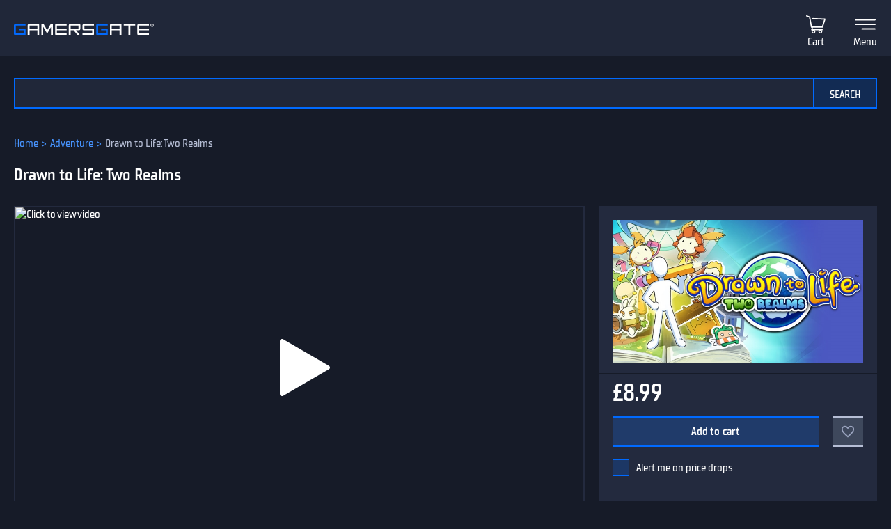

--- FILE ---
content_type: text/html; charset=utf-8
request_url: https://uk.gamersgate.com/product/drawn-to-life-two-realms/
body_size: 55813
content:


<!DOCTYPE html>
<html lang="en" prefix="og: https://ogp.me/ns#">
<head>
  <meta charset="utf-8">
  <meta name="viewport" content="width=device-width, initial-scale=1">

  <link rel="preconnect" href="https://consent.cookiebot.com/uc.js" crossorigin>

  <link as="font" crossorigin="" href="/static/fonts/tt_supermolot_neue_condensed_medium-webfont.woff2" rel="preload" type="font/woff2">
  <link as="font" crossorigin="" href="/static/fonts/tt_supermolot_neue_condensed_demibold-webfont.woff2" rel="preload" type="font/woff2">

  <link rel="preload" as="script" href="/jsi18n/">
  <link rel="preload" as="script" href="/static/scripts/app.js?1764837940">

  
<link rel="canonical" href="https://www.gamersgate.com/product/drawn-to-life-two-realms/"/>


  
  <link rel="alternate" hreflang="en-us" href="https://www.gamersgate.com/en-us/product/drawn-to-life-two-realms/"><link rel="alternate" hreflang="en-gb" href="https://www.gamersgate.com/en-gb/product/drawn-to-life-two-realms/"><link rel="alternate" hreflang="en-br" href="https://www.gamersgate.com/en-br/product/drawn-to-life-two-realms/"><link rel="alternate" hreflang="en-dk" href="https://www.gamersgate.com/en-dk/product/drawn-to-life-two-realms/"><link rel="alternate" hreflang="en-jp" href="https://www.gamersgate.com/en-jp/product/drawn-to-life-two-realms/"><link rel="alternate" hreflang="en-pl" href="https://www.gamersgate.com/en-pl/product/drawn-to-life-two-realms/"><link rel="alternate" hreflang="en-ro" href="https://www.gamersgate.com/en-ro/product/drawn-to-life-two-realms/"><link rel="alternate" hreflang="en-au" href="https://www.gamersgate.com/en-au/product/drawn-to-life-two-realms/"><link rel="alternate" hreflang="de-at" href="https://www.gamersgate.com/de-at/product/drawn-to-life-two-realms/"><link rel="alternate" hreflang="en-hu" href="https://www.gamersgate.com/en-hu/product/drawn-to-life-two-realms/"><link rel="alternate" hreflang="de-de" href="https://www.gamersgate.com/de-de/product/drawn-to-life-two-realms/"><link rel="alternate" hreflang="en-il" href="https://www.gamersgate.com/en-il/product/drawn-to-life-two-realms/"><link rel="alternate" hreflang="en-in" href="https://www.gamersgate.com/en-in/product/drawn-to-life-two-realms/"><link rel="alternate" hreflang="en-ca" href="https://www.gamersgate.com/en-ca/product/drawn-to-life-two-realms/"><link rel="alternate" hreflang="en-nz" href="https://www.gamersgate.com/en-nz/product/drawn-to-life-two-realms/"><link rel="alternate" hreflang="en-no" href="https://www.gamersgate.com/en-no/product/drawn-to-life-two-realms/"><link rel="alternate" hreflang="en-th" href="https://www.gamersgate.com/en-th/product/drawn-to-life-two-realms/"><link rel="alternate" hreflang="en-cz" href="https://www.gamersgate.com/en-cz/product/drawn-to-life-two-realms/"><link rel="alternate" hreflang="en-ch" href="https://www.gamersgate.com/en-ch/product/drawn-to-life-two-realms/"><link rel="alternate" hreflang="sv-se" href="https://www.gamersgate.com/sv-se/product/drawn-to-life-two-realms/"><link rel="alternate" hreflang="en-za" href="https://www.gamersgate.com/en-za/product/drawn-to-life-two-realms/"><link rel="alternate" hreflang="x-default" href="https://www.gamersgate.com/product/drawn-to-life-two-realms/"><link rel="alternate" hreflang="es" href="https://www.gamersgate.com/es/product/drawn-to-life-two-realms/"><link rel="alternate" hreflang="pt" href="https://www.gamersgate.com/pt/product/drawn-to-life-two-realms/"><link rel="alternate" hreflang="de" href="https://www.gamersgate.com/de/product/drawn-to-life-two-realms/"><link rel="alternate" hreflang="sv" href="https://www.gamersgate.com/sv/product/drawn-to-life-two-realms/">
  

  
  <title>Drawn to Life: Two Realms | Steam Game Key for PC | GamersGate</title>
<meta name="title" content="Drawn to Life: Two Realms | Steam Game Key for PC | GamersGate">
<meta name="description" content="Buy 100% official licensed Drawn to Life: Two Realms Steam game activation keys for PC. The quirky Raposa and your drawn hero return in Drawn to Life: Two Realms, the next installment in the beloved franchise! Uncover the mystery of the Shadow and save Mike and his friends.">

<meta property="og:site_name" content="GamersGate"><meta property="og:type" content="website"><meta property="og:title" content="Drawn to Life: Two Realms"><meta property="og:description" content="Buy 100% official licensed Drawn to Life: Two Realms Steam game activation keys for PC. The quirky Raposa and your drawn hero return in Drawn to Life: Two Realms, the next installment in the beloved franchise! Uncover the mystery of the Shadow and save Mike and his friends."><meta property="og:url" content="http://uk.gamersgate.com/product/drawn-to-life-two-realms/"><meta property="og:locale" content="en"><meta property="twitter:card" content="summary_large_image"><meta property="og:image" content="https://sttc.gamersgate.com/images/product/drawn-to-life-two-realms/cover-616-2b890f.jpg"><meta property="twitter:image" content="https://sttc.gamersgate.com/images/product/drawn-to-life-two-realms/cover-616-2b890f.jpg">
<script type="application/ld+json">{"@context": "https://schema.org/", "@type": "WebSite", "url": "http://uk.gamersgate.com/", "potentialAction": {"@type": "SearchAction", "target": {"@type": "EntryPoint", "urlTemplate": "http://uk.gamersgate.com/games/?query={search_term_string}"}, "query-input": "required name=search_term_string"}}</script><script type="application/ld+json">{"@context": "https://schema.org", "@type": "Organization", "name": "GamersGate", "url": "http://uk.gamersgate.com/", "logo": "http://uk.gamersgate.com/static/images/logo_gamersgate_for_social.jpg"}</script><script type="application/ld+json">{"@context": "https://schema.org", "@type": "BreadcrumbList", "itemListElement": [{"@type": "ListItem", "name": "Home", "position": 1, "item": "http://uk.gamersgate.com/"}, {"@type": "ListItem", "name": "Adventure", "position": 2, "item": "http://uk.gamersgate.com/games/adventures/"}, {"@type": "ListItem", "name": "Drawn to Life: Two Realms", "position": 3}]}</script><script type="application/ld+json">{"@context": "https://schema.org/", "@type": "Product", "name": "Drawn to Life: Two Realms", "sku": "15352010", "offers": {"@type": "Offer", "url": "http://uk.gamersgate.com/product/drawn-to-life-two-realms/", "priceCurrency": "GBP", "price": "8.99", "availability": "https://schema.org/InStock", "priceValidUntil": "2026-01-25"}, "brand": {"@type": "Brand", "name": ["Digital Continue"]}, "description": "Buy 100% official licensed Drawn to Life: Two Realms Steam game activation keys for PC. The quirky Raposa and your drawn hero return in Drawn to Life: Two Realms, the next installment in the beloved franchise! Uncover the mystery of the Shadow and save Mike and his friends.", "image": ["https://sttc.gamersgate.com/images/product/drawn-to-life-two-realms/cover-616-2b890f.jpg"]}</script>


  <link rel="apple-touch-icon" sizes="180x180" href="/favicon/apple-touch-icon.png">
  <link rel="icon" type="image/png" sizes="32x32" href="/favicon/favicon-32x32.png">
  <link rel="icon" type="image/png" sizes="16x16" href="/favicon/favicon-16x16.png">
  <link rel="shortcut icon" href="/favicon/favicon.ico">
  <link rel="manifest" href="/favicon/site.webmanifest">
  <link rel="mask-icon" href="/favicon/safari-pinned-tab.svg" color="#5bbad5">
  <meta name="msapplication-TileColor" content="#da532c">
  <meta name="msapplication-config" content="/favicon/browserconfig.xml">
  <meta name="theme-color" content="#ffffff">
  <meta http-equiv="x-dns-prefetch-control" content="on">
  <meta name="google-site-verification" content="BANtGKL89DAHVaTlh_lpwXMgJwxwUe1By6bEh6DDnC8" />
  

  <link type="text/css" rel="stylesheet" media="all" href="/static/styles/app_v2.css?1765797861">
  
<script>
  window.addEventListener("CookiebotOnDialogInit", () => {
    if (Cookiebot.getDomainUrlParam("CookiebotScan") === "true") {
      Cookiebot.setOutOfRegion();
    }
  });
</script>
<link rel="preload" as="script" href="https://consent.cookiebot.com/uc.js">
<script id="Cookiebot" src="https://consent.cookiebot.com/uc.js" data-culture="en" data-cbid="758a87f6-2d90-4a5c-91d8-e61bf806100e" data-blockingmode="auto" type="text/javascript" defer></script>

  <script>
    var waitForTrackerCount = 0;
    function matomoWaitForTracker() {
      if (typeof _paq === 'undefined' || typeof Cookiebot === 'undefined') {
        if (waitForTrackerCount < 40) {
          setTimeout(matomoWaitForTracker, 250);
          waitForTrackerCount++;
          return;
        }
      } else {
        window.addEventListener('CookiebotOnAccept', function (e) {
            consentSet();
        });
        window.addEventListener('CookiebotOnDecline', function (e) {
            consentSet();
        })
      }
    }
    function consentSet() {
      if (Cookiebot.consent.statistics) {
        _paq.push(['rememberCookieConsentGiven']);
        _paq.push(['setConsentGiven']);
      } else {
        _paq.push(['forgetCookieConsentGiven']);
        _paq.push(['forgetConsentGiven']);
        _paq.push(['deleteCookies']);
      }
    }
    document.addEventListener('DOMContentLoaded', matomoWaitForTracker);
</script>
  <link rel="preload" as="script" href="//analytics.gamersgate.com/matomo.js">
<script>
  let _paq = window._paq = window._paq || [];
  _paq.push(['requireCookieConsent']);
  _paq.push(['requireConsent']);
  
      
      _paq.push(['setEcommerceView', 'DD-DRAWN-TO-LIFE-TWO-REALMS-GW3', 'Drawn to Life: Two Realms', ['505 games', 'adventures'], 12.09]);
      
  
  _paq.push(['setDocumentTitle', document.title.split('|')[0].trim()]);
  
  _paq.push(['setCustomDimension', 1, "Empty"]);
  
  _paq.push(['trackPageView']);
  _paq.push(['enableLinkTracking']);
  (function() {
    const u = "//analytics.gamersgate.com/";
    _paq.push(['setTrackerUrl', u+'matomo.php']);
    _paq.push(['setSiteId', '1']);
    const d = document, g = d.createElement('script'), s = d.getElementsByTagName('script')[0];
    g.defer=true; g.src=u+'matomo.js'; s.parentNode.insertBefore(g,s);
  })();
</script>
  <script src="/jsi18n/"></script>
  <script type="text/javascript">
    window.cart_items = new Set()
    
    window.current_language_code = 'en'
  </script>
  <script>
    window.isMobile = /iPhone|iPad|iPod|Android|webOs|harmony/i.test(navigator.userAgent);
  </script>
</head>

<body class="">
  <noscript>You need to enable JavaScript to run this app.</noscript>

  <main class="wrapper">
    
    
  
  













<nav class="navigation navigation--top" id="navigation-top" aria-label="navigation-top">
  <section class="container">
    <a class="navigation-logo" href="/"><img src="/static/images/logo.svg?1704879930" alt="Gamersgate"></a>
    
<div class="navigation-search">
  <form id="search-form" method="GET" action="/games/">
    <div class="form-group form-group--input-with-button">
      <input type="search" name="query" placeholder="" aria-label="Search the catalog" autocomplete="off" >
      <input type="button" value="Search">
    </div>
  </form>
</div>
    <ul class="navigation-list">
      <li class="navigation-item navigation-item--icon"><a class="navigation-link--icon-list " href="/account/orders/?returnurl=/account/orders/" title="My purchases">My purchases</a></li>
      <li class="navigation-item navigation-item--icon"><a class="navigation-link--icon-favorite " href="/favorites/" title="Favorites">Favorites</a></li>
      <li class="navigation-item navigation-item--icon">

<a class="navigation-link--icon-cart " id="cart_link" href="/cart/" title="Cart" data-count="0">Cart</a></li>
      
        <li class="navigation-item"><a class="button" href="/login/?returnurl=/product/drawn-to-life-two-realms/" title="Sign In">Sign In</a></li>
      
      <li class="navigation-item navigation-item--icon"><a class="navigation-link--icon-menu" href="#popmenu" data-popmenu>Menu</a></li>
    </ul>
  </section>
</nav>
<nav class="navigation navigation--middle" id="navigation-middle" aria-label="navigation-middle">
  <section class="container">
    <ul class="navigation-list">
      <li class="navigation-item float-left"><a class="navigation-link " href="/games/" title="Games">Games</a></li>
      <li class="navigation-item float-left"><a class="navigation-link " href="/top-sellers/" title="Top sellers">Top sellers</a></li>
      <li class="navigation-item float-left"><a class="navigation-link " href="/offers/" title="Currently on sale">Currently on sale</a></li>
      <li class="navigation-item float-left"><a class="navigation-link " href="/new-releases/" title="Newest releases">Newest releases</a></li>
      <li class="navigation-item float-left"><a class="navigation-link " href="/coming-soon/" title="Coming soon">Coming soon</a></li>
      
      
      

  
  <li class="navigation-item float-left">
    <a class="navigation-link " href="/mac-games/" title="Mac games">Mac Games</a>
  </li>

      <li class="navigation-item float-right"><a class="navigation-link " href="/support/" title="Help center">Help center</a></li>
      <li class="navigation-item float-right">
        <a class="navigation-link navigation-link--popover" href="#popover-language" data-popover>Language</a>
        <div class="popover popover-language" id="popover-language">
          <div class="popover-description">Choose language</div>
          <ul class="popover-list">
            
            
            
              
              <li class="popover-item"><a class="popover-link is_active" href="/api/language/en/" title="English">English (English)</a></li>
              
            
              
              <li class="popover-item"><a class="popover-link " href="/api/language/de/" title="Deutsch">Deutsch (German)</a></li>
              
            
              
              <li class="popover-item"><a class="popover-link " href="/api/language/pt/" title="Português">Português (Portuguese)</a></li>
              
            
              
            
              
              <li class="popover-item"><a class="popover-link " href="/api/language/sv/" title="Svenska">Svenska (Swedish)</a></li>
              
            
            
            <li class="popover-item"><a class="popover-link" id="spanish-select-btn" href="#" title="Español">Español (Spanish)</a></li>
            
          </ul>
        </div>
      </li>
    </ul>
  </section>
</nav>
  
<nav class="navigation navigation-breadcrumb" id="navigation-breadcrumb" aria-label="navigation-breadcrumb">
  <section class="container">
    <ol class="breadcrumb-list"><li><a href="/" title="Home">Home</a></li><li><a href="/games/adventures/" title="Adventure">Adventure</a></li><li>Drawn to Life: Two Realms</li></ol>
  </section>
</nav>


<section class="page catalog product" data-name="Drawn to Life: Two Realms" data-sku="DD-DRAWN-TO-LIFE-TWO-REALMS-GW3" data-vendor_name="505 Games" data-price="8.99" data-currency="GBP" >
  <div class="container">
    <h1>Drawn to Life: Two Realms</h1>
    <div class="row">
      <div class="column column-sidebar column-sidebar-right">
        <div class="sidebar-block sidebar-product-info">
          <div class="catalog-item-container">
            <div class="catalog-item--image">
              <img src="https://sttc.gamersgate.com/images/product/drawn-to-life-two-realms/cover-616-2b890f.jpg" alt="Drawn to Life: Two Realms" loading="auto">
            </div>

            <ul class="catalog-item--product-labels-v2 product--labels">
              
            </ul>

            <div class="catalog-item--description">
              
              <div class="catalog-item--price">
                
                
                <span>&#163;8.99</span>
                
              </div>
            </div>

            
            <div class="catalog-item--button">
              
              <button data-id="15352010" type="button" class="catalog-item--button-add-cart cart--add-button">Add to cart</button>
              
              <button id="favorite-button-15352010" aria-label="Add to favorites" data-id="15352010" type="button" class="catalog-item--button-add-favorite favorite--button "></button>
            </div>

            
            <div class="catalog-item--system-alert">
              <form data-matomo-mask action="" method="POST" id="system-alert-form">
                <input type="hidden" name="type" value="pricedrop" id="id_type">
                <div class="form-group">
                  <div class="checkbox">
                    <input type="checkbox" name="subscribe" id="id_subscribe">
                    <label for="id_subscribe">Alert me on price drops</label>
                  </div>
                </div>
              </form>
            </div>
            
            

          </div>
          <div class="product-activation-info">
            <div class="product-activation-info--title">Activation</div>
            
            <div class="product-activation-info--item"><span>DRM</span>
              Steam
              
                <a href="/support/activations/steam/" target="_new">activation guide</a>
              
            </div>
            
            
              <div class="product-activation-info--item"><span>Platform</span>PC</div>
            
            
              
              <div class="product-activation-info--item"><span>Activates in United Kingdom</span><img src="https://flagcdn.com/gb.svg" width="24" alt="gb"></div>
              
              
                <a class="product-activation-info--regions-button" id="regions-button" href="#" data-title="Hide regions">Show regions</a>
                <div class="product-activation-info--regions" id="regions-description" style="display:none;">
                  <div class="product-activation-info--regions-title">Regions</div>Åland Islands, Algeria, Andorra, Angola, Anguilla, Antigua and Barbuda, Aruba, Australia, Austria, Azerbaijan, Bahrain, Barbados, Belgium, Belize, Benin, Bermuda, Bosnia and Herzegovina, Bulgaria, Burkina Faso, Burundi, Cameroon, Canada, Cape Verde, Cayman Islands, Central African Republic, Chad, Comoros, Congo, Congo, Democratic Republic of the, Cook Islands, Cote d&#x27;Ivoire, Croatia, Cuba, Curaçao, Cyprus, Czech Republic, Denmark, Djibouti, Dominica, Egypt, Equatorial Guinea, Eritrea, Estonia, Falkland Islands (Malvinas), Faroe Islands, Fiji, Finland, France, Gabon, Gambia, Germany, Gibraltar, Greece, Guadeloupe, Guernsey, Guinea, Guinea-Bissau, Guyana, Holy See (Vatican City State), Honduras, Hungary, Iceland, Ireland, Isle of Man, Italy, Jamaica, Jersey, Jordan, Kenya, Latvia, Lebanon, Lesotho, Liberia, Liechtenstein, Lithuania, Luxembourg, Madagascar, Malawi, Mali, Malta, Marshall Islands, Martinique, Mauritania, Mauritius, Mayotte, Micronesia, Federated States of, Monaco, Mongolia, Montenegro, Montserrat, Morocco, Mozambique, Namibia, Netherlands, New Zealand, Niger, Niue, Northern Mariana Islands, Norway, Oman, Palestinian Territory, Occupied, Papua New Guinea, Poland, Portugal, Romania, Rwanda, Saint Kitts and Nevis, Saint Lucia, Saint Martin (French Part), Saint Vincent and the Grenadines, San Marino, Senegal, Seychelles, Sierra Leone, Sint Maarten, Slovakia, Slovenia, Solomon Islands, Somalia, South Africa, South Sudan, Spain, Sudan, Suriname, Svalbard and Jan Mayen, Swaziland, Sweden, Switzerland, Tajikistan, Tanzania, United Republic Of, Timor-Leste, Togo, Tonga, Uganda, United Kingdom, United States, Western Sahara, Zambia, Zimbabwe
                </div>
              
            
          </div>
        </div>

        <div class="sidebar-block sidebar-product-info">
          <div class="sidebar-block-title">Game details</div>
          <ul class="sidebar-product-info--list sidebar-product-info--overview">
            <li>
              Genre
              <div class="value">
                
                  <a href="/games/adventures/" title="Adventure">Adventure</a>
                
              </div>
            </li>
            
              <li>Release date
                <div class="value color-white">
                  <a href="/games/?release=2020.12.7" title="Games - December 07, 2020">December 07, 2020</a>
                </div>
              </li>
            
            
              <li>
                Publisher
                <div class="value">
                  
                  <a href="/games/505-games/" title="505 Games">505 Games</a>
                  
                </div>
              </li>
            
            
              <li>Game developer<div class="value">Digital Continue</div></li>
            
            
            
              <li>
                Age rating
                <div class="value">
                  
                    <img src="/content_images/products/agerating/pegi-3.gif" alt="PEGI 3">
                  
                </div>
              </li>
            
          </ul>
        </div>

        
          <div class="sidebar-block sidebar-product-info">
            <div class="sidebar-block-title">Supported languages</div>
            <ul class="sidebar-product-info--list sidebar-product-info--languages">
              
              
              
                <li>
                  English
                  
                </li>
              
                <li>
                  French
                  
                </li>
              
                <li>
                  German
                  
                </li>
              
                <li>
                  Italian
                  
                </li>
              
                <li>
                  Japanese
                  
                </li>
              
                <li>
                  Korean
                  
                </li>
              
                <li>
                  Portuguese
                  
                </li>
              
                <li>
                  Russian
                  
                </li>
              
                <li>
                  Simplified Chinese
                  
                </li>
              
                <li>
                  Spanish
                  
                </li>
              
                <li>
                  Traditional Chinese
                  
                </li>
              
            </ul>
          </div>
        

        <div class="sidebar-block sidebar-product-info">
          <div class="sidebar-block-title m-b-2_5">Score</div>
          <div class="sidebar-product-info--rating">
            <div class="rating-title">GamersGate score</div>
            
              
              <div class="rating-score" style="--rating-score: 0%;">0.00</div>
            
            
              <div class="rating-desc">based on 0 ratings</div>
            
          </div>
        </div>
        <svg height="0" width="0">
          <defs>
            <clipPath id="clipRating">
              <path d="M110 6.61806L103.46 6.18806L100.996 0L98.5333 6.18806L92 6.61806L97.011 10.8729L95.3666 17.3272L100.996 13.7686L106.626 17.3272L104.982 10.8729L110 6.61806Z"/>
              <path d="M87 6.61806L80.4596 6.18806L77.9964 0L75.5333 6.18806L69 6.61806L74.011 10.8729L72.3666 17.3272L77.9964 13.7686L83.6262 17.3272L81.9819 10.8729L87 6.61806Z"/>
              <path d="M64 6.61806L57.4596 6.18806L54.9964 0L52.5333 6.18806L46 6.61806L51.011 10.8729L49.3666 17.3272L54.9964 13.7686L60.6262 17.3272L58.9819 10.8729L64 6.61806Z"/>
              <path d="M41 6.61806L34.4596 6.18806L31.9964 0L29.5333 6.18806L23 6.61806L28.011 10.8729L26.3666 17.3272L31.9964 13.7686L37.6262 17.3272L35.9819 10.8729L41 6.61806Z"/>
              <path d="M18 6.61806L11.4596 6.18806L8.99641 0L6.53326 6.18806L0 6.61806L5.01096 10.8729L3.36663 17.3272L8.99641 13.7686L14.6262 17.3272L12.9819 10.8729L18 6.61806Z"/>
            </clipPath>
          </defs>
        </svg>
      </div>
      <div class="column column-content">
        <div class="content-container">
          
          
            <div class="product-slider-choices content-sub-container">
              <div class="preview-container" tabindex="0">
                <ul>
                  
                    <li data-type="youtube" data-src="https://img.youtube.com/vi/nVYuoQHcFhY/hqdefault.jpg" data-youtube-id="nVYuoQHcFhY">
                      <img src="https://img.youtube.com/vi/nVYuoQHcFhY/mqdefault.jpg" alt="Drawn to Life: Two Realms">
                    </li>
                  
                  
                    <li data-type="image" data-src="https://sttc.gamersgate.com/preview/big/screenshot2/240245/1_9afe85db.jpg" data-original="https://sttc.gamersgate.com/preview/verybig/screenshot2/240245/1_9afe85db.jpg">
                      <img src="https://sttc.gamersgate.com/preview/small/screenshot2/240245/1_9afe85db.jpg" alt="Drawn to Life: Two Realms" loading="lazy">
                    </li>
                  
                    <li data-type="image" data-src="https://sttc.gamersgate.com/preview/big/screenshot2/240245/2_7b25203a.jpg" data-original="https://sttc.gamersgate.com/preview/verybig/screenshot2/240245/2_7b25203a.jpg">
                      <img src="https://sttc.gamersgate.com/preview/small/screenshot2/240245/2_7b25203a.jpg" alt="Drawn to Life: Two Realms" loading="lazy">
                    </li>
                  
                    <li data-type="image" data-src="https://sttc.gamersgate.com/preview/big/screenshot2/240245/3_9ced02a3.jpg" data-original="https://sttc.gamersgate.com/preview/verybig/screenshot2/240245/3_9ced02a3.jpg">
                      <img src="https://sttc.gamersgate.com/preview/small/screenshot2/240245/3_9ced02a3.jpg" alt="Drawn to Life: Two Realms" loading="lazy">
                    </li>
                  
                    <li data-type="image" data-src="https://sttc.gamersgate.com/preview/big/screenshot2/240245/4_28ea5170.jpg" data-original="https://sttc.gamersgate.com/preview/verybig/screenshot2/240245/4_28ea5170.jpg">
                      <img src="https://sttc.gamersgate.com/preview/small/screenshot2/240245/4_28ea5170.jpg" alt="Drawn to Life: Two Realms" loading="lazy">
                    </li>
                  
                    <li data-type="image" data-src="https://sttc.gamersgate.com/preview/big/screenshot2/240245/5_5296c792.jpg" data-original="https://sttc.gamersgate.com/preview/verybig/screenshot2/240245/5_5296c792.jpg">
                      <img src="https://sttc.gamersgate.com/preview/small/screenshot2/240245/5_5296c792.jpg" alt="Drawn to Life: Two Realms" loading="lazy">
                    </li>
                  
                    <li data-type="image" data-src="https://sttc.gamersgate.com/preview/big/screenshot2/240245/6_e53408f4.jpg" data-original="https://sttc.gamersgate.com/preview/verybig/screenshot2/240245/6_e53408f4.jpg">
                      <img src="https://sttc.gamersgate.com/preview/small/screenshot2/240245/6_e53408f4.jpg" alt="Drawn to Life: Two Realms" loading="lazy">
                    </li>
                  
                    <li data-type="image" data-src="https://sttc.gamersgate.com/preview/big/screenshot2/240245/7_5b5b1f2b.jpg" data-original="https://sttc.gamersgate.com/preview/verybig/screenshot2/240245/7_5b5b1f2b.jpg">
                      <img src="https://sttc.gamersgate.com/preview/small/screenshot2/240245/7_5b5b1f2b.jpg" alt="Drawn to Life: Two Realms" loading="lazy">
                    </li>
                  
                    <li data-type="image" data-src="https://sttc.gamersgate.com/preview/big/screenshot2/240245/8_a2e41a6.jpg" data-original="https://sttc.gamersgate.com/preview/verybig/screenshot2/240245/8_a2e41a6.jpg">
                      <img src="https://sttc.gamersgate.com/preview/small/screenshot2/240245/8_a2e41a6.jpg" alt="Drawn to Life: Two Realms" loading="lazy">
                    </li>
                  
                    <li data-type="image" data-src="https://sttc.gamersgate.com/preview/big/screenshot2/240245/9_eb9d835e.jpg" data-original="https://sttc.gamersgate.com/preview/verybig/screenshot2/240245/9_eb9d835e.jpg">
                      <img src="https://sttc.gamersgate.com/preview/small/screenshot2/240245/9_eb9d835e.jpg" alt="Drawn to Life: Two Realms" loading="lazy">
                    </li>
                  
                    <li data-type="image" data-src="https://sttc.gamersgate.com/preview/big/screenshot2/240245/10_d99b237f.jpg" data-original="https://sttc.gamersgate.com/preview/verybig/screenshot2/240245/10_d99b237f.jpg">
                      <img src="https://sttc.gamersgate.com/preview/small/screenshot2/240245/10_d99b237f.jpg" alt="Drawn to Life: Two Realms" loading="lazy">
                    </li>
                  
                </ul>
              </div>
            </div>
          
          

          

          

          
            <div class="product-description content-sub-container">
              <h2>About this game</h2>
              <p>The quirky Raposa and your drawn hero return in Drawn to Life: Two Realms, the next installment in the beloved franchise! You again take on the role of the Creator, unlocking the mysterious connection between the two worlds, and creating a Hero to save them both!</p>

<ul>
<li>A brand-new Creation Tool expands the creative possibility with millions of colors, unique stickers, templates, new hero animations. Unlock additional Stickers to further customize and save out your unique Hero looks via the new “Outfit System”.</li>

<li>The story continues! Now that Mike is awake, a new human world is revealed. Travel between the Raposa and Human towns to uncover the mystery of the shadow and save Mike and his friends. The full cast of Raposa return, along with brand new characters to interact with!</li>

<li>Use the Book of Imagination to enter the mind and challenge Townspeople, Enemies and Raposa to resolve conflict and defeat the shadow. Utilize and place dozens of unique toys to score points based on your own imaginative solutions. Take control of your Hero and jump, spin, and ground pound your way through over 100 unique challenges!</li>

<li>A true continuation of the series, brought to life by many of the original developers. Enjoy over 50 new music tracks from the original franchise composer, a lush 2D world from the renowned original sprite artist, and continued story presented by the original Executive Producer of Drawn to Life, and Drawn to Life: The Next Chapter.</li>
</ul>


<br><br>
              
                <div class="legal-text">© 2020. Published by 505 Games. Drawn To Life name and logo are trademarks of 505 Games Spa and may be registered trademarks in certain countries. All rights reserved.</div>
              
            </div>
          

          
            <div class="product-system-requirements content-sub-container">
              <h2>System requirements</h2>
              <ul class="product-system-requirements--list">
                
                  <li class="product-system-requirements--item with-icon icon-windows is_active" data-id="windows"></li>
                
              </ul>
              <div class="m-b-2">
                
                  <div class="product-system-requirements--content is_active" data-target="windows">
                    <div class="row">
                      <div class="column techspec-headline"></div>
                      
                        <div class="column techspec-headline">Minimum:</div>
                      
                        <div class="column techspec-headline">Recommended:</div>
                      
                    </div>
                    
                      <div class="row">
                        <div class="column techspec-data">
                          <label>OS:</label>
                        </div>
                        
                          <div class="column techspec-data">
                            <span data-label="Minimum">Windows 10</span>
                          </div>
                        
                          <div class="column techspec-data">
                            <span data-label="Recommended">Windows 10</span>
                          </div>
                        
                      </div>
                    
                      <div class="row">
                        <div class="column techspec-data">
                          <label>Processor:</label>
                        </div>
                        
                          <div class="column techspec-data">
                            <span data-label="Minimum">Intel Core i3-2125, AMD Phenom II X4 965</span>
                          </div>
                        
                          <div class="column techspec-data">
                            <span data-label="Recommended">Intel Core i3-2125, AMD A8-5600K</span>
                          </div>
                        
                      </div>
                    
                      <div class="row">
                        <div class="column techspec-data">
                          <label>Memory:</label>
                        </div>
                        
                          <div class="column techspec-data">
                            <span data-label="Minimum">4 GB RAM</span>
                          </div>
                        
                          <div class="column techspec-data">
                            <span data-label="Recommended">4 GB RAM</span>
                          </div>
                        
                      </div>
                    
                      <div class="row">
                        <div class="column techspec-data">
                          <label>Graphics:</label>
                        </div>
                        
                          <div class="column techspec-data">
                            <span data-label="Minimum">GeForce GT 130, Radeon HD 4850, Intel HD 3000</span>
                          </div>
                        
                          <div class="column techspec-data">
                            <span data-label="Recommended">GeForce 9800 GTX+, Radeon HD 5770, Intel HD 520, Radeon HD 7560D</span>
                          </div>
                        
                      </div>
                    
                      <div class="row">
                        <div class="column techspec-data">
                          <label>Storage:</label>
                        </div>
                        
                          <div class="column techspec-data">
                            <span data-label="Minimum">2 GB available space</span>
                          </div>
                        
                          <div class="column techspec-data">
                            <span data-label="Recommended">2 GB available space</span>
                          </div>
                        
                      </div>
                    
                      <div class="row">
                        <div class="column techspec-data">
                          <label>Directx:</label>
                        </div>
                        
                          <div class="column techspec-data">
                            <span data-label="Minimum">Version 9.0a</span>
                          </div>
                        
                          <div class="column techspec-data">
                            <span data-label="Recommended">Version 11</span>
                          </div>
                        
                      </div>
                    
                      <div class="row">
                        <div class="column techspec-data">
                          <label>Sound card:</label>
                        </div>
                        
                          <div class="column techspec-data">
                            <span data-label="Minimum">Any, onboard</span>
                          </div>
                        
                          <div class="column techspec-data">
                            <span data-label="Recommended">Any, onboard</span>
                          </div>
                        
                      </div>
                    
                  </div>
                
              </div>
            </div>
          
          
          <div class="product-user-comments content-sub-container"><h2>Сomments</h2></div>
          
        </div>
      </div>
    </div>
    <div id="recommended-games-container"></div>
  </div>
</section>

  


<footer class="footer">
  <section class="container">
    <div class="row">
      <div class="column">
        <a href="/" title="GamersGate"><img class="logo" src="/static/images/logo.svg?1704879930" alt="GamersGate"></a>
        
        <small class="copyright">© 2004-2026, Gamersgate AB, Stockholm, Sweden</small>
        
      </div>
      
      <div class="column">
        
        <ul class="footer-menu-list">
          <li class="footer-menu-item">Information</li>
            
              <li class="footer-menu-item"><a href="/about-us/" title="About us">About us</a></li>
            
              <li class="footer-menu-item"><a href="/publishers/" title="Official partners">Official partners</a></li>
            
              <li class="footer-menu-item"><a href="/support/" title="Help Center">Help Center</a></li>
            
              <li class="footer-menu-item"><a href="/terms-of-use/" title="Terms of use">Terms of use</a></li>
            
              <li class="footer-menu-item"><a href="/privacy-policy/" title="Privacy Policy">Privacy Policy</a></li>
            
              <li class="footer-menu-item"><a href="/refund-policy/" title="Refund Policy">Refund Policy</a></li>
            
              <li class="footer-menu-item"><a href="/contact/" title="Contact us">Contact us</a></li>
            
        </ul>
        
      </div>
      <div class="column">
        
        <ul class="footer-menu-list">
          <li class="footer-menu-item">How to activate your game code</li>
            
              <li class="footer-menu-item"><a href="/support/activations/origin/" title="Origin code activation">Origin code activation</a></li>
            
              <li class="footer-menu-item"><a href="/support/activations/steam/" title="Steam code activation">Steam code activation</a></li>
            
              <li class="footer-menu-item"><a href="/support/activations/egs/" title="Epic Games code activation">Epic Games code activation</a></li>
            
              <li class="footer-menu-item"><a href="/support/activations/social-club/" title="Rockstar code activation">Rockstar code activation</a></li>
            
              <li class="footer-menu-item"><a href="/support/activations/uplay/" title="Ubisoft Connect code activation">Ubisoft Connect code activation</a></li>
            
        </ul>
        
        
      </div>

      <div class="column">
        <p class="footer-title-social">Community</p>
        <ul class="footer-social-list">
          <li class="footer-social-item"><a class="social-facebook" target="_blank" href="https://www.facebook.com/gamersgate" title="gamersgate facebook"></a></li>
          <li class="footer-social-item"><a class="social-x" target="_blank" href="https://x.com/gamersgate" title="gamersgate x"></a></li>
          <li class="footer-social-item"><a class="social-twitch" target="_blank" href="https://www.twitch.tv/officialgamersgate" title="gamersgate twitch"></a></li>
          <li class="footer-social-item"><a class="social-discord" target="_blank" href="https://discord.gg/5gEVRSQ" title="gamersgate discord"></a></li>
          <li class="footer-social-item"><a class="social-support" target="_blank" href="/support/" title="Support"></a></li>
        </ul>
        <div class="footer-subscribe">
          
          <p class="footer-subscribe--title">Subscribe to our newsletter</p>
          
          <p class="footer-subscribe--description">Sign up for our weekly newsletter to get the latest news, updates and amazing offers.</p>
          <form data-matomo-mask class="subscribe-form" action="" method="POST">
            <div class="form-group m-b-1">
              <div class="checkbox">
                <input type="checkbox" name="agree" id="subscribe_agree_id">
                <label for="subscribe_agree_id">I agree to <a href="/privacy-policy/" title="Privacy Policy">Privacy Policy</a></label>
              </div>
            </div>
            <div class="form-group form-group--input-with-button">
              <input type="email" name="email" placeholder="Enter your email address">
              <input type="button" class="subscribe-button" value="Subscribe">
            </div>
          </form>
          
        </div>
      </div>
    </div>
  </section>
</footer>

  
<script>
    document.addEventListener('DOMContentLoaded', function() {
        const name = 'Looks like you are in United States';
        const content = '<p>Hemos detectado que estás en un país de habla hispana. Te invitamos a visitar la versión en español de GamersGate para una experiencia más cómoda.</p><p>We detected that you are in a Spanish-speaking country. We invite you to visit the Spanish version of GamersGate for a more comfortable experience.</p>';
        const redirect_link = 'http://uk.gamersgate.com/product/drawn-to-life-two-realms/';
        
        const spanishSelectBtn = document.getElementById('spanish-select-btn');
        if (spanishSelectBtn) {
            spanishSelectBtn.addEventListener('click', (e) => {
                e.preventDefault();
                e.stopPropagation();
                new PopUp().showRedirect(
                    name, 
                    content, 
                    redirect_link
                );
            });
        }
    });
</script>


  </main>
  













<div class="popmenu" id="popmenu">
  <div class="popmenu-container">
    <div class="popmenu-container--for-list">
      <ul class="popmenu-list">
        
          <li class="popmenu-item"><a class="popmenu-link" href="/login/?returnurl=/product/drawn-to-life-two-realms/">Sign In</a></li>
        

        <li class="popmenu-item"><a class="popmenu-link " href="/favorites/">Favorites</a></li>
        <li class="popmenu-item"><a class="popmenu-link " href="/games/" title="Games">Games</a></li>
        <li class="popmenu-item"><a class="popmenu-link " href="/top-sellers/" title="Top sellers">Top sellers</a></li>
        <li class="popmenu-item"><a class="popmenu-link " href="/offers/" title="Currently on sale">Currently on sale</a></li>
        <li class="popmenu-item"><a class="popmenu-link " href="/new-releases/" title="Newest releases">Newest releases</a></li>
        <li class="popmenu-item"><a class="popmenu-link " href="/coming-soon/" title="Coming soon">Coming soon</a></li>
        <li class="popmenu-item"><a class="popmenu-link " href="/support/" title="Help center">Help center</a></li>
        <li class="popmenu-item">
          <a class="popmenu-link" href="#popmenu-toggle-language" data-popmenu_toggle>Language</a>
          <div class="popmenu-toogle" id="popmenu-toggle-language">
            <ul class="popmenu-toogle-list">
              
              
              
                <li class="popmenu-item"><a class="popmenu-link is_active" href="/api/language/en/" title="English">English (English)</a></li>
              
                <li class="popmenu-item"><a class="popmenu-link " href="/api/language/de/" title="Deutsch">Deutsch (German)</a></li>
              
                <li class="popmenu-item"><a class="popmenu-link " href="/api/language/pt/" title="Português">Português (Portuguese)</a></li>
              
                <li class="popmenu-item"><a class="popmenu-link " href="/api/language/es/" title="español">Español (Spanish)</a></li>
              
                <li class="popmenu-item"><a class="popmenu-link " href="/api/language/sv/" title="svenska">Svenska (Swedish)</a></li>
              
            </ul>
          </div>
        </li>
      </ul>
    </div>
    <div class="popmenu-container-close"></div>
  </div>
</div>
  <input type="hidden" name="csrfmiddlewaretoken" value="RRjQkmF1qUi6HNHVROCJotIfCUI2x3t3W2TM999UzA2t3UZQbUNgcprOlVNqXmGU">
  <script src="/static/scripts/app.js?1764837940"></script>
  
<script type="text/javascript">
  ;(() => {
    'use strict'

    const productSliderInstance = new ProductSlider()
    const productCommentsInstance = new ProductComments(
      15352010,
      false,
      window.current_language_code,
      null,
      true,
      '/product/drawn-to-life-two-realms/'
    )
    const productRecommendedGamesInstance = new ProductRecommendedGames(15352010, window.current_language_code)
    const steamDeckDescriptionsInstance = new SteamDeckDescriptions(15352010, window.current_language_code)

    recentlyViewed(15352010)

    const favoriteInstance = new Favorite(false, window.current_language_code)
    const productInstance = new Product(false)

    const productPromoCountdownTargetValueElement = document.querySelector('#product-promo-countdown-value');
    const productPromoCountdownExpiredText = "EXPIRED";
    const productPromoCountdownDaysText = "d";
    const productPromoCountdownHoursText = "h";
    const productPromoCountdownMinutesText = "m";
    const productPromoCountdownSecondsText = "s";
    if (productPromoCountdownTargetValueElement) {
      const productPromoCountdownTarget = parseInt(productPromoCountdownTargetValueElement.dataset.target)*1000;
      const currentTimestamp = new Date().getTime();
      if (productPromoCountdownTarget > currentTimestamp) {
        const productPromoCountdownHandler = () => {
          const now = new Date().getTime();
          const distance = productPromoCountdownTarget - now;
          const lessDay = distance <= 24*60*60*1000;

          const days = Math.floor(distance / (1000 * 60 * 60 * 24));
          const hours = Math.floor((distance % (1000 * 60 * 60 * 24)) / (1000 * 60 * 60));
          const minutes = Math.floor((distance % (1000 * 60 * 60)) / (1000 * 60));
          const seconds = Math.floor((distance % (1000 * 60)) / 1000);

          let productPromoCountdownTargetValue = '';
          if (!lessDay) {
            productPromoCountdownTargetValue += (days < 10 ? "0" : "") + days + productPromoCountdownDaysText + " ";
          }
          productPromoCountdownTargetValue += (hours < 10 ? "0":"") + hours + productPromoCountdownHoursText + " ";
          productPromoCountdownTargetValue += (minutes < 10 ? "0":"") + minutes + productPromoCountdownMinutesText;
          if (lessDay) {
            productPromoCountdownTargetValue += " " + (seconds < 10 ? "0":"") + seconds + productPromoCountdownSecondsText;
          }

          productPromoCountdownTargetValueElement.innerHTML = productPromoCountdownTargetValue;

          return distance;
        }
        const productPromoCountdownCounter = setInterval(() => {
          const distance = productPromoCountdownHandler();

          if (distance < 0) {
            clearInterval(productPromoCountdownCounter);
            productPromoCountdownTargetValueElement.innerHTML = productPromoCountdownExpiredText;
          }
        }, 1000);
        productPromoCountdownHandler();
      } else {
        productPromoCountdownTargetValueElement.innerHTML = productPromoCountdownExpiredText;
      }
    }

  })()
</script>

  
  <div id="age_request_popup_body" style="display:none;">
<div class="check-age-container">
  <div class="catalog-item-container">
    <div class="catalog-item--image blured">
      <img src="" alt="" id="check-age-container--image">
    </div>
    <h1 class="catalog-item--name" id="check-age-container--name"></h1>
  </div>
  <div class="check-age-description">
    THIS GAME MAY CONTAIN CONTENT NOT APPROPRIATE FOR ALL AGES,<br> OR MAY NOT BE APPROPRIATE FOR VIEWING AT WORK.
  </div>
  <div class="check-age-form-container">
    <form data-matomo-mask action="/checkage/" method="POST" class="check-age-form" id="check-age-form" data-popup="1">
      <div class="form-group form-date-select">
        <label>Please enter your birth date to continue:</label>
        <div class="select-date"><div class="select" data-name="age_year"><span>None</span><input type="hidden" name="age_year" value="2026"/><ul><li ><a href="#" data-value="">---</a></li><li ><a href="#" data-value="1950">1950</a></li><li ><a href="#" data-value="1951">1951</a></li><li ><a href="#" data-value="1952">1952</a></li><li ><a href="#" data-value="1953">1953</a></li><li ><a href="#" data-value="1954">1954</a></li><li ><a href="#" data-value="1955">1955</a></li><li ><a href="#" data-value="1956">1956</a></li><li ><a href="#" data-value="1957">1957</a></li><li ><a href="#" data-value="1958">1958</a></li><li ><a href="#" data-value="1959">1959</a></li><li ><a href="#" data-value="1960">1960</a></li><li ><a href="#" data-value="1961">1961</a></li><li ><a href="#" data-value="1962">1962</a></li><li ><a href="#" data-value="1963">1963</a></li><li ><a href="#" data-value="1964">1964</a></li><li ><a href="#" data-value="1965">1965</a></li><li ><a href="#" data-value="1966">1966</a></li><li ><a href="#" data-value="1967">1967</a></li><li ><a href="#" data-value="1968">1968</a></li><li ><a href="#" data-value="1969">1969</a></li><li ><a href="#" data-value="1970">1970</a></li><li ><a href="#" data-value="1971">1971</a></li><li ><a href="#" data-value="1972">1972</a></li><li ><a href="#" data-value="1973">1973</a></li><li ><a href="#" data-value="1974">1974</a></li><li ><a href="#" data-value="1975">1975</a></li><li ><a href="#" data-value="1976">1976</a></li><li ><a href="#" data-value="1977">1977</a></li><li ><a href="#" data-value="1978">1978</a></li><li ><a href="#" data-value="1979">1979</a></li><li ><a href="#" data-value="1980">1980</a></li><li ><a href="#" data-value="1981">1981</a></li><li ><a href="#" data-value="1982">1982</a></li><li ><a href="#" data-value="1983">1983</a></li><li ><a href="#" data-value="1984">1984</a></li><li ><a href="#" data-value="1985">1985</a></li><li ><a href="#" data-value="1986">1986</a></li><li ><a href="#" data-value="1987">1987</a></li><li ><a href="#" data-value="1988">1988</a></li><li ><a href="#" data-value="1989">1989</a></li><li ><a href="#" data-value="1990">1990</a></li><li ><a href="#" data-value="1991">1991</a></li><li ><a href="#" data-value="1992">1992</a></li><li ><a href="#" data-value="1993">1993</a></li><li ><a href="#" data-value="1994">1994</a></li><li ><a href="#" data-value="1995">1995</a></li><li ><a href="#" data-value="1996">1996</a></li><li ><a href="#" data-value="1997">1997</a></li><li ><a href="#" data-value="1998">1998</a></li><li ><a href="#" data-value="1999">1999</a></li><li ><a href="#" data-value="2000">2000</a></li><li ><a href="#" data-value="2001">2001</a></li><li ><a href="#" data-value="2002">2002</a></li><li ><a href="#" data-value="2003">2003</a></li><li ><a href="#" data-value="2004">2004</a></li><li ><a href="#" data-value="2005">2005</a></li><li ><a href="#" data-value="2006">2006</a></li><li ><a href="#" data-value="2007">2007</a></li><li ><a href="#" data-value="2008">2008</a></li><li ><a href="#" data-value="2009">2009</a></li><li ><a href="#" data-value="2010">2010</a></li><li ><a href="#" data-value="2011">2011</a></li><li ><a href="#" data-value="2012">2012</a></li><li ><a href="#" data-value="2013">2013</a></li><li ><a href="#" data-value="2014">2014</a></li><li ><a href="#" data-value="2015">2015</a></li><li ><a href="#" data-value="2016">2016</a></li><li ><a href="#" data-value="2017">2017</a></li><li ><a href="#" data-value="2018">2018</a></li><li ><a href="#" data-value="2019">2019</a></li><li ><a href="#" data-value="2020">2020</a></li><li ><a href="#" data-value="2021">2021</a></li><li ><a href="#" data-value="2022">2022</a></li><li ><a href="#" data-value="2023">2023</a></li><li ><a href="#" data-value="2024">2024</a></li><li ><a href="#" data-value="2025">2025</a></li></ul></div><div class="select" data-name="age_month"><span>January</span><input type="hidden" name="age_month" value="1"/><ul><li ><a href="#" data-value="">---</a></li><li class="selected"><a href="#" data-value="1">January</a></li><li ><a href="#" data-value="2">February</a></li><li ><a href="#" data-value="3">March</a></li><li ><a href="#" data-value="4">April</a></li><li ><a href="#" data-value="5">May</a></li><li ><a href="#" data-value="6">June</a></li><li ><a href="#" data-value="7">July</a></li><li ><a href="#" data-value="8">August</a></li><li ><a href="#" data-value="9">September</a></li><li ><a href="#" data-value="10">October</a></li><li ><a href="#" data-value="11">November</a></li><li ><a href="#" data-value="12">December</a></li></ul></div><div class="select" data-name="age_day"><span>21</span><input type="hidden" name="age_day" value="21"/><ul><li ><a href="#" data-value="">---</a></li><li ><a href="#" data-value="1">1</a></li><li ><a href="#" data-value="2">2</a></li><li ><a href="#" data-value="3">3</a></li><li ><a href="#" data-value="4">4</a></li><li ><a href="#" data-value="5">5</a></li><li ><a href="#" data-value="6">6</a></li><li ><a href="#" data-value="7">7</a></li><li ><a href="#" data-value="8">8</a></li><li ><a href="#" data-value="9">9</a></li><li ><a href="#" data-value="10">10</a></li><li ><a href="#" data-value="11">11</a></li><li ><a href="#" data-value="12">12</a></li><li ><a href="#" data-value="13">13</a></li><li ><a href="#" data-value="14">14</a></li><li ><a href="#" data-value="15">15</a></li><li ><a href="#" data-value="16">16</a></li><li ><a href="#" data-value="17">17</a></li><li ><a href="#" data-value="18">18</a></li><li ><a href="#" data-value="19">19</a></li><li ><a href="#" data-value="20">20</a></li><li class="selected"><a href="#" data-value="21">21</a></li><li ><a href="#" data-value="22">22</a></li><li ><a href="#" data-value="23">23</a></li><li ><a href="#" data-value="24">24</a></li><li ><a href="#" data-value="25">25</a></li><li ><a href="#" data-value="26">26</a></li><li ><a href="#" data-value="27">27</a></li><li ><a href="#" data-value="28">28</a></li><li ><a href="#" data-value="29">29</a></li><li ><a href="#" data-value="30">30</a></li><li ><a href="#" data-value="31">31</a></li></ul></div></div>
        <div class="help">* This data is for verification purposes only and will not be stored.</div>
      </div>
      <div class="form-group form-buttons">
        <input type="hidden" name="type" value="check">
        <button type="submit">Confirm</button>
      </div>
    </form>
  </div>
</div></div>
  <div id="age_error_popup_body" style="display:none;">
<div class="check-age-container">
  <div class="catalog-item-container">
    <div class="catalog-item--image blured">
      <img src="" alt="" id="check-age-container--image">
    </div>
    <h1 class="catalog-item--name" id="check-age-container--name"></h1>
  </div>
  <div class="check-age-description">
    SORRY, BUT YOU'RE NOT PERMITTED TO VIEW THESE MATERIALS AT THIS TIME.
  </div>
  <div class="check-age-form-container">
    <form data-matomo-mask action="/checkage/" method="POST" class="check-age-form" id="check-age-form" data-popup="1">
      <div class="form-group form-buttons">
        <input type="hidden" name="type" value="retry">
        <button type="submit">Retry</button>
      </div>
    </form>
  </div>
</div></div>
</body>

</html>
